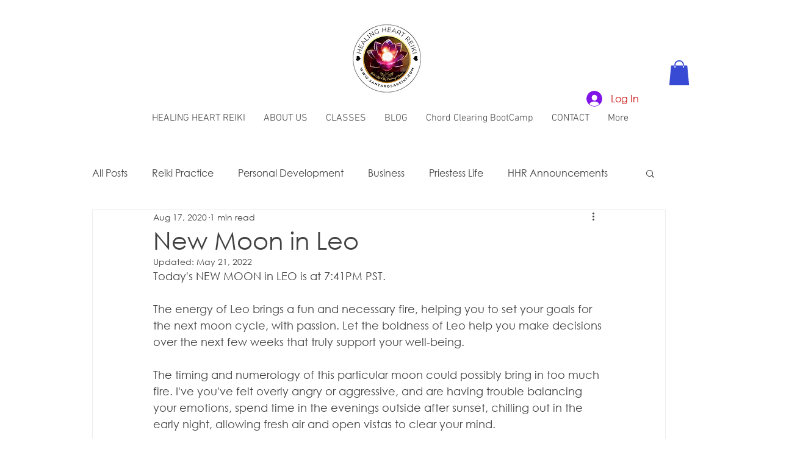

--- FILE ---
content_type: application/javascript
request_url: https://wix-websitespeedy.b-cdn.net/speedyscripts/ecmrx_2856/ecmrx_2856_1.js
body_size: 7063
content:
//** Copyright Disclaimer under Section 107 of the copyright act 1976 Wix Script 
 var _0xc25e=["","split","0123456789abcdefghijklmnopqrstuvwxyzABCDEFGHIJKLMNOPQRSTUVWXYZ+/","slice","indexOf","","",".","pow","reduce","reverse","0"];function _0xe76c(d,e,f){var g=_0xc25e[2][_0xc25e[1]](_0xc25e[0]);var h=g[_0xc25e[3]](0,e);var i=g[_0xc25e[3]](0,f);var j=d[_0xc25e[1]](_0xc25e[0])[_0xc25e[10]]()[_0xc25e[9]](function(a,b,c){if(h[_0xc25e[4]](b)!==-1)return a+=h[_0xc25e[4]](b)*(Math[_0xc25e[8]](e,c))},0);var k=_0xc25e[0];while(j>0){k=i[j%f]+k;j=(j-(j%f))/f}return k||_0xc25e[11]}eval(function(h,u,n,t,e,r){r="";for(var i=0,len=h.length;i<len;i++){var s="";while(h[i]!==n[e]){s+=h[i];i++}for(var j=0;j<n.length;j++)s=s.replace(new RegExp(n[j],"g"),j);r+=String.fromCharCode(_0xe76c(s,e,10)-t)}return decodeURIComponent(escape(r))}("[base64]",19,"MpvRYDtbV",10,5,17))
 //** Copyright Disclaimer under Section 107 of the copyright act 1976

--- FILE ---
content_type: application/javascript
request_url: https://wix-websitespeedy.b-cdn.net/speedyscripts/ecmrx_2856/ecmrx_2856_2.js
body_size: 2926
content:
//** Copyright Disclaimer under Section 107 of the copyright act 1976 
 var _0xc42e=["","split","0123456789abcdefghijklmnopqrstuvwxyzABCDEFGHIJKLMNOPQRSTUVWXYZ+/","slice","indexOf","","",".","pow","reduce","reverse","0"];function _0xe20c(d,e,f){var g=_0xc42e[2][_0xc42e[1]](_0xc42e[0]);var h=g[_0xc42e[3]](0,e);var i=g[_0xc42e[3]](0,f);var j=d[_0xc42e[1]](_0xc42e[0])[_0xc42e[10]]()[_0xc42e[9]](function(a,b,c){if(h[_0xc42e[4]](b)!==-1)return a+=h[_0xc42e[4]](b)*(Math[_0xc42e[8]](e,c))},0);var k=_0xc42e[0];while(j>0){k=i[j%f]+k;j=(j-(j%f))/f}return k||_0xc42e[11]}eval(function(h,u,n,t,e,r){r="";for(var i=0,len=h.length;i<len;i++){var s="";while(h[i]!==n[e]){s+=h[i];i++}for(var j=0;j<n.length;j++)s=s.replace(new RegExp(n[j],"g"),j);r+=String.fromCharCode(_0xe20c(s,e,10)-t)}return decodeURIComponent(escape(r))}("[base64]",64,"YgKhiMaLq",12,5,7))
 //** Copyright Disclaimer under Section 107 of the copyright act 1976

--- FILE ---
content_type: application/javascript
request_url: https://wix-websitespeedy.b-cdn.net/speedyscripts/ecmrx_2856/ecmrx_2856_3.js
body_size: 2249
content:
//** Copyright Disclaimer under Section 107 of the copyright act 1976 
 var _0xc88e=["","split","0123456789abcdefghijklmnopqrstuvwxyzABCDEFGHIJKLMNOPQRSTUVWXYZ+/","slice","indexOf","","",".","pow","reduce","reverse","0"];function _0xe71c(d,e,f){var g=_0xc88e[2][_0xc88e[1]](_0xc88e[0]);var h=g[_0xc88e[3]](0,e);var i=g[_0xc88e[3]](0,f);var j=d[_0xc88e[1]](_0xc88e[0])[_0xc88e[10]]()[_0xc88e[9]](function(a,b,c){if(h[_0xc88e[4]](b)!==-1)return a+=h[_0xc88e[4]](b)*(Math[_0xc88e[8]](e,c))},0);var k=_0xc88e[0];while(j>0){k=i[j%f]+k;j=(j-(j%f))/f}return k||_0xc88e[11]}eval(function(h,u,n,t,e,r){r="";for(var i=0,len=h.length;i<len;i++){var s="";while(h[i]!==n[e]){s+=h[i];i++}for(var j=0;j<n.length;j++)s=s.replace(new RegExp(n[j],"g"),j);r+=String.fromCharCode(_0xe71c(s,e,10)-t)}return decodeURIComponent(escape(r))}("[base64]",75,"NzsQukFdU",32,5,60))
 //** Copyright Disclaimer under Section 107 of the copyright act 1976